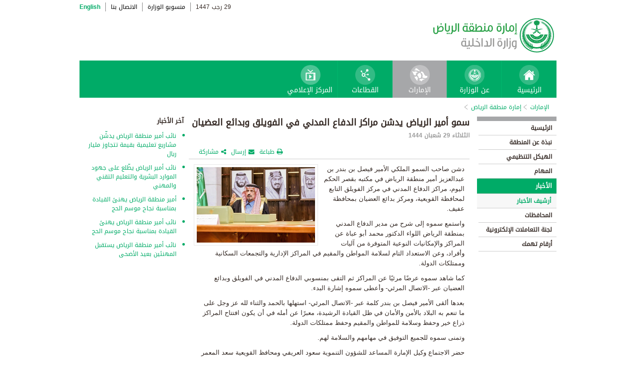

--- FILE ---
content_type: text/html; charset=UTF-8
request_url: https://www.moi.gov.sa/wps/portal/Home/emirates/riyadh/contents/!ut/p/z0/dVHBUoMwEP2VeuDIZBug5cowFmjVsXbUNhdmwUwBadKGiPr3Buo4WvCyb_Zl5723G8LIljCBbblHXUqBtel3bJZC4rrx1KWr6PYhhGAdehv3LgGglGxQkSVhv4cgXky7oZtrOltQCLxOpaxOJxYQlkuh-YcmW46N5kpMjkq2pci5BZfMBJUFe9kaTirUvLk08t37hTGiyzAIExqtYNQIaztDLNCCHnpVzOSbnuiC_5gNlgh8ox04T3E8X1PfmY5qC6wUCgvO2EsL_t6cq2nzomzNZqISacek1LdhblOggOnwcH_3gcdxzwJ5bUFXe79CHgbhh980JqTKT3wpLDjjv-HN83d4aoPThXeyLvzxNXq2WebV7cHg7uoLQPdqcg!!/
body_size: 28567
content:
<!DOCTYPE html>
<html lang="ar">
<head>
<meta http-equiv="X-UA-Compatible" content="IE=edge">
<meta name="viewport" content="width=device-width, initial-scale=1, maximum-scale=1, minimum-scale=1">
<!--<link rel="dynamic-content" href="co:head">-->

<title>إمارة منطقة الرياض</title>

<link rel="shortcut icon" type="image/x-icon" href="/portal/images/moifavicon.ico" />




<link rel="stylesheet" type="text/css" href="/portal/css/resposivedatatable/jquery.dataTables.css" />
<link rel="stylesheet" type="text/css" href="/portal/css/resposivedatatable/dataTables.responsive.css" />
<link rel="stylesheet" type="text/css" href="/portal/css/virtualPortals/slider.css?v=202401070859" />
<link rel="stylesheet" type="text/css" href="/portal/fontello/css/fontello.css" />
<link rel="stylesheet" type="text/css" href="/portal/css/menu-custom.css" />
<link rel="stylesheet" type="text/css" href="/portal/css/tabs.css" />
<link rel="stylesheet" type="text/css" href="/portal/css/base.css" />
<link rel="stylesheet" type="text/css" href="/portal/css/custom.css?v=202401070859" />
<link rel="stylesheet" type="text/css" href="/portal/css/eservices_style.css?v=202401070859" />
<link rel="stylesheet" type="text/css" href="/portal/js/jquery-ui/jquery-ui.min.css" />

<link rel="stylesheet" type="text/css" href="/portal/css/virtualPortals/style_arabic.css" />
<link rel="stylesheet" type="text/css" href="/portal/css/font_arabic.css" />

<script type="text/javascript" src="/portal/js/jquery.min.js"></script>

<script type="text/javascript" src="/portal/js/jquery-ui/jquery-ui.min.js"></script>


<script type="text/javascript" src="/portal/js/browserValidator.js"></script>
<script type="text/javascript" src="/portal/js/responsive-switch.js"></script>

<script type="text/javascript" src="/portal/js/jquery.sliderTabs.js?v=202401070859"></script>
<script type="text/javascript" src="/portal/js/jquery.slides.min.js"></script>
<script type="text/javascript" src="/portal/js/slidesjs.initialize.js"></script>
<script type="text/javascript" src="/portal/js/custom.js?v=202401070859"></script>
<script type="text/javascript" src="/portal/js/themeBuilder.js"></script>


<script type="text/javascript" src="/portal/js/resposivedatatable/dataTable.custom.ar.js"></script>

<script type="text/javascript" src="/portal/js/resposivedatatable/jquery.dataTables.min.js"></script>
<script type="text/javascript" src="/portal/js/resposivedatatable/dataTables.responsive.min.js"></script>

<link rel="stylesheet" type="text/css" href="/portal/css/flora.calendars.picker.css" />
<script type="text/javascript" src="/portal/portlet_resources/js/jquery.plugin.js"></script>
<script type="text/javascript" src="/portal/portlet_resources/js/jquery.calendars.js"></script>
<script type="text/javascript" src="/portal/portlet_resources/js/jquery.calendars.plus.js"></script>
<script type="text/javascript" src="/portal/portlet_resources/js/jquery.calendars.picker.js"></script>
<!-- <script type="text/javascript" src="/portal/portlet_resources/js/jquery.calendars.picker-ar.js"></script> -->
<!-- <script type="text/javascript" src="/portal/portlet_resources/js/jquery.calendars.julian.js"></script> -->
<script type="text/javascript" src="/portal/portlet_resources/js/jquery.calendars.islamic.js"></script>
<script type="text/javascript" src="/portal/portlet_resources/js/jquery.calendars.ummalqura.js"></script>
<script type="text/javascript" src="/portal/portlet_resources/js/jquery.calendars.imoi.initGregWithHijri.js"></script>
<script type="text/javascript" src="/portal/portlet_resources/js/jquery.calendars.imoi.initGregWithHijri.Single.js"></script>
<script type="text/javascript" src="/portal/js/virtualPortals/contentSlider.js"></script>



<script type="text/javascript" src="/portal/js/calendar_moi_dateConverter.js"></script>

<style id="antiClickjack">body{display:none !important;}</style>
<script type="text/javascript">
   if (self === top) {	   
       var antiClickjack = document.getElementById("antiClickjack");
       antiClickjack.parentNode.removeChild(antiClickjack);
   } else {
	   alert("Content not allowed in iframe");
   }
</script>
</head>
<body class="rtl">
	<div class="wrapper">
		
<div class="header-moi">		

		<script>
		document.write("");				
		var logoUrl = "/wps/vanityurl/ar/home";
		var logoPath = "/portal/images/logos_new/moi_logo_rtl.png";
		var logoname = "";
		if("riyadh" != "") {
			logoUrl = "/wps/vanityurl/ar/riyadh";					
			logoPath = "/portal/images/logos_new/logo_riyadh_rtl.png";
			logoname = "riyadh";
		}
		document.write("");				
		var langSwitch = "/wps/portal/Home/emirates/riyadh/contents/!ut/p/z0/[base64]!/";
		langSwitch = langSwitch.replace("/","%2F");
		var dateEn = "18&nbsp;يناير&nbsp;2026";		
		var dateAr = getTodayHijriDate(2026,1,18,'ar');
			
		var loginUrl = "";
		if(logoname != "" && logoname == "gitex") {
			buildGitexTopLinksAr(langSwitch,dateEn,dateAr,logoUrl,logoPath,loginUrl);
		} else {
			buildPublicTopLinksAr(langSwitch,dateEn,dateAr,logoUrl,logoPath,loginUrl);
		} 
		</script>
			
</div>

































	
    











 



		
<!-- Mobile Navigation starts -->

<!-- Mobile Navigation ends -->




	<div class="mainnav">
		
			
			
				<script>
					document.write("");				
					var logoname = "riyadh";
					document.write("");
					if(logoname != "" && logoname == 'gitex'){
						
							
							var activeItem = 'الإمارات';
							buildGitexMenuAr(activeItem.toLowerCase());
						
							
							var activeItem = 'إمارة منطقة الرياض';
							buildGitexMenuAr(activeItem.toLowerCase());
							
					} else {
						
							
							var activeItem = 'الإمارات';						
							buildPublicMenuAr(activeItem);
							
					}
				</script>
			
		
		
				
	</div>

 


	<div class="wpthemeCrumbTrail wpthemeLeft">
								
						<a href="?uri=nm:oid:Z6_0I44H142KGADB0AA3Q9K5I10L4" class="cus-crumb-tail"><span lang="ar" dir="RTL">
						الإمارات</span></a>
					
					<span class="wpthemeCrumbTrailSeparator cus-crumb-tail">&gt;</span>
										
						<a href="?uri=nm:oid:Z6_0I44H142KGMRC0AQC5S4NI00K1" class="cus-crumb-tail"><span lang="ar" dir="RTL">
						إمارة منطقة الرياض</span></a>
					
					<span class="wpthemeCrumbTrailSeparator cus-crumb-tail">&gt;</span>
										
						<strong><span class="wpthemeSelected cus-crumb-tail" id="Z6_0I44H142KGMRC0AQC5S4NI0022" lang="ar" dir="RTL"></span></strong>
					
	</div>
	<div class="container row">
			









<table class="layoutRow ibmDndRow component-container " cellpadding="0" cellspacing="0" role="presentation">
	<tr>

        
            

		<td valign="top" >
            









<table class="layoutColumn ibmDndColumn component-container id-Z7_0I44H142K8GB50AQVDA1RH30F5 layoutNode" cellpadding="0" cellspacing="0" role="presentation">
	
	<tr>
		<td style="width:100%;" valign="top">
			<div class='component-control id-Z7_0I44H142K8GB50AQVDA1RH30F3' ><!--customSkin2-->








































    
    

    
    

    
    
    





    
    
        
        
            
                
                    
                    
                       
                           <div id="navleft_sections" class="navleft_sections">
<table dir="RTL">
<tr><td><div class="heading_sections">&nbsp;الأقسام</div></td></tr>
<tr>
<td><tr>
<td>
<table id='psss_NavigatorTab1' class="navleft">
<tr>
<td>
 <span class="navleft1_link on_highlighted_path_in_navigator_L1"><a href='/wps/portal/Home/emirates/riyadh/contents/!ut/p/z0/[base64]!!/' >&nbsp;الرئيسية</a></span>
 
</td>
<td >
 <!--<img src='/wcm/images/spacer.gif'>--> 
</td>
</tr>
</table>
</td>
</tr><tr>
<td>
<table id='psss_NavigatorTab2' class="navleft">
<tr>
<td>
 <span class="navleft1_link on_highlighted_path_in_navigator_L1"><a href='/wps/portal/Home/emirates/riyadh/contents/!ut/p/z0/[base64]!/' >&nbsp;نبذة عن المنطقة</a></span>
 
</td>
<td >
 <!--<img src='/wcm/images/spacer.gif'>--> 
</td>
</tr>
</table>
</td>
</tr><tr>
<td>
<table id='psss_NavigatorTab3' class="navleft">
<tr>
<td>
 <span class="navleft1_link on_highlighted_path_in_navigator_L1"><a href='/wps/portal/Home/emirates/riyadh/contents/!ut/p/z0/[base64]!/' >&nbsp;الهيكل التنظيمي</a></span>
 
</td>
<td >
 <!--<img src='/wcm/images/spacer.gif'>--> 
</td>
</tr>
</table>
</td>
</tr><tr>
<td>
<table id='psss_NavigatorTab4' class="navleft">
<tr>
<td>
 <span class="navleft1_link on_highlighted_path_in_navigator_L1"><a href='/wps/portal/Home/emirates/riyadh/contents/!ut/p/z0/[base64]/' >&nbsp;المهام</a></span>
 
</td>
<td >
 <!--<img src='/wcm/images/spacer.gif'>--> 
</td>
</tr>
</table>
</td>
</tr><tr>
<td>
<table id='psss_NavigatorTab5' class="navleft">
<tr>
<td>
 <a id="on_highlighted_path_in_navigator" href='/wps/portal/Home/emirates/riyadh/contents/!ut/p/z0/[base64]!/'>
<font class='navleft1_linkactive'>&nbsp;الأخبار</font></a> 
</td>
<td >
 <!--<img id="on_highlighted_path_in_navigator" src='/portal/images/theme/moinew/left_bullet_rtl.gif'>--> 
</td>
</tr>
</table>
</td>
</tr><tr class="navigatorFixTemp">
<td>
<table id='psss_NavigatorTab6'  
class="navleft_sub">
<tr>
<td >
 <a id="on_highlighted_path_in_navigator" href='/wps/portal/Home/emirates/riyadh/contents/!ut/p/z0/[base64]/' >
<font class='navleft2_linkactive'>&nbsp;أرشيف الأخبار</font>
</a> 
</td>
<td >
 <!--<img id="on_highlighted_path_in_navigator" src='/portal/images/theme/moinew/left_bullet_rtl.gif'>--> 
</td>
</tr>
</table></td>
</tr><tr>
<td>
<table id='psss_NavigatorTab7' class="navleft">
<tr>
<td>
 <span class="navleft1_link on_highlighted_path_in_navigator_L1"><a href='/wps/portal/Home/emirates/riyadh/contents/!ut/p/z0/[base64]!/' >&nbsp;المحافظات</a></span>
 
</td>
<td >
 <!--<img src='/wcm/images/spacer.gif'>--> 
</td>
</tr>
</table>
</td>
</tr><tr>
<td>
<table id='psss_NavigatorTab8' class="navleft">
<tr>
<td>
 <span class="navleft1_link on_highlighted_path_in_navigator_L1"><a href='/wps/portal/Home/emirates/riyadh/contents/!ut/p/z0/[base64]/' >&nbsp;لجنة التعاملات الإلكترونية</a></span>
 
</td>
<td >
 <!--<img src='/wcm/images/spacer.gif'>--> 
</td>
</tr>
</table>
</td>
</tr><tr>
<td>
<table id='psss_NavigatorTab9' class="navleft">
<tr>
<td>
 <span class="navleft1_link on_highlighted_path_in_navigator_L1"><a href='/wps/portal/Home/emirates/riyadh/contents/!ut/p/z0/[base64]!!/' >&nbsp;أرقام تهمك</a></span>
 
</td>
<td >
 <!--<img src='/wcm/images/spacer.gif'>--> 
</td>
</tr>
</table>
</td>
</tr></td></tr>
</table>
</div>
<BR />
<script language="javascript">
var str_open_img_path = '/portal/images/theme/moinew/bullet_down.gif' ;
jslocale = "ar" ;
</script>
<script language="javascript" type="text/javascript">
//<![CDATA[
$(document).ready(function(){
	try{
		var $eventsLnks = $(".mymoiEventsReadMoreLink");
		if($eventsLnks.length != 0) // ie user is login
		{
			ind = 0 ;
			for(ind=0; ind < $eventsLnks.length; ind++)
			{
				objLnk = $eventsLnks[ind]
				var strLink = objLnk.href
				strLink = strLink.replace("/portal/", "/myportal/");
				strLink = strLink.replace("/connect/", "/myconnect/");
				objLnk.href = strLink;
			}
			
		}
		else // anonymous user
		{
			$eventsLnks = $(".moiEventsReadMoreLink");
			if($eventsLnks.length != 0) // ie user is login
			{
				ind = 0 ;
				for(ind=0; ind < $eventsLnks.length; ind++)
				{
					objLnk = $eventsLnks[ind]
					var strLink = objLnk.href
					strLink = strLink.replace("/myportal/", "/portal/");
					strLink = strLink.replace("/myconnect/", "/connect/");
					objLnk.href = strLink;
				}
				
			}			
		}
	}catch(eeee)
	{
	//alert(eeee);
	}	
})

function processMoiBanners()
{

	var $pars = $(".moiBannersDivs");
	
	for( i=0; i < $pars.length; i++ )
	{
		if($pars[i].className.search("Left Side Banners") > 0)
		{
			try{
				$pars[i].parentNode.parentNode.parentNode.parentNode.className = "leftBannersAdjustment" + "_" + jslocale ;
			}catch(exce){}
		}
		if($pars[i].className.search("Mid Banners") > 0)
		{
			try{
				$pars[i].parentNode.parentNode.parentNode.parentNode.className = "midBannersAdjustment"+ "_" + jslocale ;
			}catch(exce){}
		}
		var $kids =	$pars.eq(i) ;
		var $alink = $kids.children("a") ;
		
		try
		{
			if($alink.attr("href").length > 10)
			{
				var $animage = $kids.children("img") ;
				$animage.css( "cursor", "pointer" );

var curLoct = window.document.location.href ;
var pLinkHref = $alink[0].href;			
if(curLoct.indexOf("myportal") >= 0 && pLinkHref.indexOf("auth")< 0 && pLinkHref.indexOf("myportal") < 0)
{
$alink[0].href = pLinkHref.replace("portal", "myportal");
//alert($alink[i].href);	
}

				$animage.unbind('click', false) ;
				$animage.bind('click', function(event) 
				{
				  if( $(this).prev().attr("target") == "_blank")
					window.open($(this).prev().attr("href"));
				  else
					window.document.location.href = $(this).prev().attr("href");

				});
			}
		}catch(ex){}

	}
}
//]]>
</script>

                        
                        
                    
                
                
            
        
    

    
        





        







    
 </div>
		</td>
	</tr>
	 
</table>
		</td>

        
            

		<td valign="top" >
            









<table class="layoutColumn ibmDndColumn component-container id-Z7_0I44H142K8GB50AQVDA1RH30V0 layoutNode" cellpadding="0" cellspacing="0" role="presentation">
	
	<tr>
		<td style="width:100%;" valign="top">
			<div class='component-control id-Z7_0I44H142K8GB50AQVDA1RH30V4' ><!--customSkin2-->








































    
    

    
    

    
    
    





    
    
        
            
            <script>
let toEnglishDigits = (input, output) => {
   if(input.match(/[0-9 -()+]+$/) != null){
      return input ;
   }else{
      var engDigits = ['٠','١', '٢', '٣', '٤', '٥', '٦', '٧', '٨', '٩'] ;
      input.toString().split('').forEach(char => {output += engDigits.indexOf(char);});
      return output
   }
}

let isValidEnglishYear = input => {
input = isNaN(input) ? '-1' : input ;
return Number(input) > 1500 ? true : false ;
}

let showDate  = (engyear, engmonth, engday, targetPlaceHolder, alterNativeDt) => {
   if( isValidEnglishYear(engyear) ){
     updateFromGregorian(engyear,engmonth,engday, targetPlaceHolder );
   }else{
      $("#" + targetPlaceHolder ).html(alterNativeDt);
   }
}


</script>
<script type="text/javascript" language="JavaScript" src='/wps/wcm/connect/591d42af-5f0e-4a8d-9d85-070f84b1b129/printvp.js?MOD=AJPERES&amp;CACHEID=ROOTWORKSPACE-591d42af-5f0e-4a8d-9d85-070f84b1b129-nViCzpy'></script>
   <div id="mid_content_sub">
        <div id="titlespan" class="page_heading">
		<h1>سمو أمير الرياض يدشن مراكز الدفاع المدني في الفويلق وبدائع العضيان</h1>
<a href="/wps/portal/Home/emirates/riyadh/contents/!ut/p/z0/[base64]!!/"></a>
		</div>
         <div class="news_date">
			<span id="moi_content_published_date"></span><span></span>
          </div>
		<div class="social_sharing" style="float:left">
			<div class="icon_share pull-right" onclick="displayElement('toolsList');return false;"><a title="" target="" href="#">مشاركة</a></div>
			<div class="icon_email pull-right"><a title="" target="" href="#" onclick="emailForm();">إرسال</a></div>
			<div class="icon_print pull-right"><a target="" title="" href="JavaScript: printvpar('titlespan','imagespan','contentspan')"  id="printId">طباعة</a></div>
        </div>
        <div class="page_body">
        <!-- Content Image Here -->
        <div id="article_01">
	<div id="imagespan" class="article_image">
	<img src="/wps/wcm/connect/8b8a1a71-f5d2-41f6-87d1-a71c6d871d8b/ryd2gov22-03-2023.jpg?MOD=AJPERES&amp;CACHEID=ROOTWORKSPACE-8b8a1a71-f5d2-41f6-87d1-a71c6d871d8b-os892F4"/>
        </div>
	<!-- Content Body Text Starts Here -->
	<div id="contentspan"><p dir="rtl">دشن صاحب السمو الملكي الأمير فيصل بن بندر بن عبدالعزيز أمير منطقة الرياض في مكتبه بقصر الحكم اليوم، مراكز الدفاع المدني في مركز الفويلق التابع لمحافظة القويعية، ومركز بدائع العضيان بمحافظة عفيف.</p>

<p dir="rtl">واستمع سموه إلى شرح من مدير الدفاع المدني بمنطقة الرياض اللواء الدكتور محمد أبو عباة عن المراكز والإمكانيات النوعية المتوفرة من آليات وأفراد، وعن الاستعداد التام لسلامة المواطن والمقيم في المراكز الإدارية والتجمعات السكانية وممتلكات الدولة.</p>

<p dir="rtl">كما شاهد سموه عرضًا مرئيًا عن المراكز ثم التقى بمنسوبي الدفاع المدني في الفويلق وبدائع العضيان عبر -الاتصال المرئي- وأعطى سموه إشارة البدء.</p>

<p dir="rtl">بعدها ألقى الأمير فيصل بن بندر كلمة عبر -الاتصال المرئي- استهلها بالحمد والثناء لله عز وجل على ما تنعم به البلاد بالأمن والأمان في ظل القيادة الرشيدة، معبرًا عن أمله في أن يكون افتتاح المراكز ذراع خير وحفظ وسلامة للمواطن والمقيم وحفظ ممتلكات الدولة.</p>

<p dir="rtl">وتمنى سموه للجميع التوفيق في مهامهم والسلامة لهم.</p>

<p dir="rtl">حضر الاجتماع وكيل الإمارة المساعد للشؤون التنموية سعود العريفي ومحافظ القويعية سعد المعمر ومحافظ عفيف عبد الله الشرافا.</p>
</div>
<p style="margin-top:5px"></p>
        </div>

<div><div class="last-modified-date">
<span>آخر تحديث:</span>
<span id="moi_content_lastModified_date"></span>
</div>
<script>
var year = '٢٠٢٣' ;
var month = '٠٣' ;
var day = '٢٢' ;
var alterNativeDt = '٢٢ مارس ٢٠٢٣' ;
var targetPlaceHolder = 'moi_content_lastModified_date' ;

var engyear = toEnglishDigits(year, '')  ;
var engmonth = toEnglishDigits(month, '')  ;
var engday = toEnglishDigits(day, '')  ;

showDate(engyear, engmonth, engday, targetPlaceHolder, alterNativeDt);
</script>

<script language="javascript" type="text/javascript">
//<![CDATA[
$(document).ready(function(){
	try{
		
		var currentUrlTokens = $(location).attr("href").split("/") ;
		manageNewComponents(currentUrlTokens[3]);

		$(".prayerPortlet tr").each(function(ind){
			if(ind > 4 && ind < 8)
			{
				//$(this).hide();
			}
		})
	}catch(pex)
	{
		//alert(pex);
	}	
})

function manageNewComponents(serverContext)
{
	if(serverContext == 'auth')
	{
		
		$(".hideOnAuth").each(function(ind){
		
			$(this).hide();

		})		
	}
	else if(serverContext == 'wps')
	{
		$(".hideOnWps").each(function(ind){
		
			$(this).hide();

		})		
	}
}
//]]>
</script></div>

        </div>


</div>

<script>

var year = '٢٠٢٣' ;
var month = '٠٣' ;
var day = '٢١' ;
var targetPlaceHolder = 'moi_content_published_date' ;
var alterNativeDt = '٢١ مارس ٢٠٢٣' ;

var engyear = toEnglishDigits(year, '')  ;
var engmonth = toEnglishDigits(month, '')  ;
var engday = toEnglishDigits(day, '')  ;
showDate(engyear, engmonth, engday, targetPlaceHolder, alterNativeDt);


</script>

        
        
    

    
        





        







    
 </div>
		</td>
	</tr>
	 
</table>
		</td>

        
            

		<td valign="top" >
            









<table class="layoutColumn ibmDndColumn component-container id-Z7_0I44H142K8GB50AQVDA1RH30V6 layoutNode" cellpadding="0" cellspacing="0" role="presentation">
	
	<tr>
		<td style="width:100%;" valign="top">
			<div class='component-control id-Z7_0I44H142K8GB50AQVDA1RH30V1' ><!--customSkin2-->








































    
    

    
    

    
    
    





    
    
        
            
            <span id="newCom_MostPopularNews"></span>
<div class="right_content_sub">
      <div class="heading_news">آخر الأخبار</div>
        <div class="news_bullets">
<ul>
      
    <a href="/wps/portal/Home/emirates/riyadh/contents/!ut/p/z0/[base64]!/">                  <li>
                  نائب أمير منطقة الرياض يدشّن مشاريع تعليمية بقيمة تتجاوز مليار ريال
                </li>

           </a>
</ul><ul>
      
    <a href="/wps/portal/Home/emirates/riyadh/contents/!ut/p/z0/[base64]!/">                  <li>
                  نائب أمير الرياض يطّلع على جهود الموارد البشرية والتعليم التقني والمهني
                </li>

           </a>
</ul><ul>
      
    <a href="/wps/portal/Home/emirates/riyadh/contents/!ut/p/z0/[base64]!!/">                  <li>
                  أمير منطقة الرياض يهنئ القيادة بمناسبة نجاح موسم الحج
                </li>

           </a>
</ul><ul>
      
    <a href="/wps/portal/Home/emirates/riyadh/contents/!ut/p/z0/[base64]!!/">                  <li>
                  نائب أمير منطقة الرياض يهنئ القيادة بمناسبة نجاح موسم الحج
                </li>

           </a>
</ul><ul>
      
    <a href="/wps/portal/Home/emirates/riyadh/contents/!ut/p/z0/[base64]!!/">                  <li>
                  نائب أمير منطقة الرياض يستقبل المهنئين بعيد الأضحى
                </li>

           </a>
</ul></div>
</div>

 



        
        
    

    
        





        







    
 </div>
		</td>
	</tr>
	 
</table>
		</td>

        
        
	</tr>
</table></div>
		
<div class="footer row">

		<script>
			document.write("");		
			var logoname = "riyadh";
			var sectorName = "";
			document.write("");
			var dateEn = "18يناير2026".slice(-4);
		   	var dateAr = getTodayHijriDate(2026,1,18,'en').slice(-4);
			
			if(logoname != "" && logoname == 'gitex') {
				gitexBuildFooterAr();
			} else {
				buildPublicFooterAr(dateEn,dateAr,sectorName,logoname);
			}
		</script>
	
</div>


<script type="text/javascript" src="/portal/js/newsslider.js?v=202401070859"></script>
<script type="text/javascript" src="/portal/js/custom-expand.js?v=202401070859"></script>

</div>
</body>
</html>